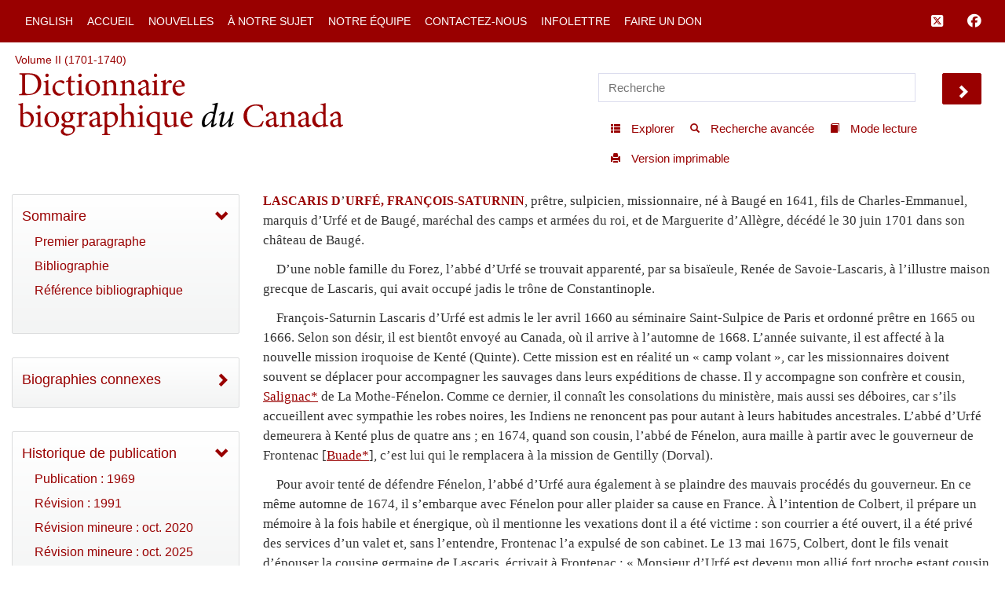

--- FILE ---
content_type: text/html; charset=UTF-8
request_url: http://www.biographi.ca/fr/ajax/botd.php
body_size: 298
content:

<!-- debug /bioimages/w100.25262.jpg -->
                              <div class="text-center feed-item-image">
                                <a href="/fr/bio/carey_david_arthur_15F.html" onclick="return true;" title="n&eacute; le 2 janvier 1859 &agrave; Dublin">
                                  <img style="" src="/bioimages/w100.25262.jpg" alt="n&eacute; le 2 janvier 1859 &agrave; Dublin" class="img-responsive">
                                </a>
                              </div>
                              <div class="feed-item-caption">
                                <a title="n&eacute; le 2 janvier 1859 &agrave; Dublin" href="/fr/bio/carey_david_arthur_15F.html">CAREY, DAVID ARTHUR</a>
                              </div>
                              <div class="feed-item-description">
                                n&eacute; le 2 janvier 1859 &agrave; Dublin
                              </div>


--- FILE ---
content_type: application/javascript; charset=utf-8
request_url: https://cdnjs.cloudflare.com/ajax/libs/share-this/1.3.1/sharers/facebook.min.js
body_size: -189
content:
!function(e,o){"object"==typeof exports&&"undefined"!=typeof module?o(exports):"function"==typeof define&&define.amd?define(["exports"],o):o((e=e||self).ShareThisViaFacebook={})}(this,function(e){"use strict";e.action=function(e,o){e.preventDefault(),o.ownerDocument.defaultView.open(o.firstChild.href,"share_via_facebook","height=440,location=no,menubar=no,scrollbars=no,status=no,toolbar=no,width=640").opener=null},e.getShareUrl=function(e,o){return"https://www.facebook.com/sharer/sharer.php?quote="+encodeURIComponent(e)+"&u="+encodeURIComponent(o)},e.name="facebook",e.render=function(e,o,n){return'<a href="'+this.getShareUrl(e,n)+'" target="_blank" rel="noopener nofollow noreferrer"><svg xmlns="http://www.w3.org/2000/svg" viewBox="1.5 1.5 16 16"><path d="M8.546 16V9.804H6.46V7.39h2.086V5.607c0-2.066 1.262-3.19 3.106-3.19.883 0 1.642.064 1.863.094v2.16h-1.28c-1 0-1.195.48-1.195 1.18v1.54h2.39l-.31 2.42h-2.08V16" fill="currentcolor"/></svg></a>'},Object.defineProperty(e,"__esModule",{value:!0})});

--- FILE ---
content_type: image/svg+xml
request_url: http://www.biographi.ca/img/dcb_fr_sm.svg
body_size: 12418
content:
<?xml version="1.0" encoding="utf-8"?>
<!-- Generator: Adobe Illustrator 24.0.1, SVG Export Plug-In . SVG Version: 6.00 Build 0)  -->
<svg version="1.1" id="Layer_1" xmlns="http://www.w3.org/2000/svg" xmlns:xlink="http://www.w3.org/1999/xlink" x="0px" y="0px"
	 viewBox="0 0 290 21" style="enable-background:new 0 0 290 21;" xml:space="preserve">
<style type="text/css">
	.st0{fill:#990000;}
</style>
<g>
	<path class="st0" d="M5.8,2.5c2.4,0,4.2,0.5,5.4,1.6c1,0.9,1.7,2.3,1.7,4.1c0,2.3-0.9,4-2.4,5.1c-1.4,1.1-3.4,1.6-5.7,1.6H0v-0.6
		c1.6-0.1,1.7-0.2,1.7-1.9V5c0-1.6-0.2-1.8-1.6-1.9V2.5H5.8z M4,12.2c0,1.4,0.4,1.8,1.8,1.8c2.9,0,4.7-2.3,4.7-5.6
		c0-1.9-0.6-3.4-1.7-4.3C7.8,3.5,6.8,3.2,5.5,3.2c-0.7,0-1.2,0.1-1.3,0.3C4,3.6,4,3.9,4,4.5V12.2z"/>
	<path class="st0" d="M14,14.9v-0.6c1.1-0.1,1.3-0.2,1.3-1.5V8.9c0-1.2-0.1-1.3-1.1-1.5V6.9c1.1-0.1,2.2-0.4,3.2-0.7v6.5
		c0,1.3,0.1,1.4,1.3,1.5v0.6H14z M15,3.7c0-0.7,0.6-1.2,1.2-1.2c0.7,0,1.2,0.5,1.2,1.2c0,0.6-0.5,1.2-1.2,1.2
		C15.6,4.9,15,4.3,15,3.7z"/>
	<path class="st0" d="M26.6,13.1c-0.9,1.2-2.1,2-3.3,2c-2.5,0-4-2-4-4c0-1.4,0.7-2.7,1.9-3.7c1.1-0.9,2.4-1.1,3.1-1.1
		c0.7,0,1.3,0.2,1.7,0.5c0.3,0.2,0.3,0.4,0.3,0.6c0,0.5-0.5,1-0.8,1c-0.1,0-0.2-0.1-0.4-0.2c-0.7-0.6-1.3-0.9-1.9-0.9
		c-0.9,0-1.9,0.8-1.9,2.9c0,2.6,1.8,3.4,2.7,3.4c0.8,0,1.4-0.2,2.1-0.9L26.6,13.1z"/>
	<path class="st0" d="M31.2,14.9c-0.3,0.2-0.6,0.2-0.8,0.2c-1.4,0-2.2-0.7-2.2-2.4V7.3h-1.2L27,7.1l0.5-0.6h0.8V5.1l1.8-1.4l0.2,0.1
		v2.7h2c0.2,0.2,0.2,0.7-0.1,0.9h-1.9v4.8c0,1.5,0.7,1.7,1.1,1.7c0.4,0,0.7-0.1,1-0.2l0.2,0.6L31.2,14.9z"/>
	<path class="st0" d="M33.2,14.9v-0.6c1.1-0.1,1.3-0.2,1.3-1.5V8.9c0-1.2-0.1-1.3-1.1-1.5V6.9c1.1-0.1,2.2-0.4,3.2-0.7v6.5
		c0,1.3,0.1,1.4,1.3,1.5v0.6H33.2z M34.1,3.7c0-0.7,0.6-1.2,1.2-1.2c0.7,0,1.2,0.5,1.2,1.2c0,0.6-0.5,1.2-1.2,1.2
		C34.7,4.9,34.1,4.3,34.1,3.7z"/>
	<path class="st0" d="M47.2,10.5c0,3.1-2.2,4.6-4.3,4.6c-2.9,0-4.4-2.1-4.4-4.2c0-3.1,2.4-4.6,4.4-4.6C45.4,6.2,47.2,8.2,47.2,10.5z
		 M40.8,10.2c0,2.4,0.9,4.2,2.2,4.2c0.9,0,1.7-0.6,1.7-3.4c0-2.5-0.8-4.1-2.1-4.1C41.7,6.9,40.8,8,40.8,10.2z"/>
	<path class="st0" d="M53.3,14.9v-0.6c0.9-0.1,1-0.2,1-1.6V9.5c0-1.4-0.6-1.9-1.5-1.9c-0.6,0-1.1,0.3-1.7,0.7v4.6
		c0,1.2,0.1,1.3,1,1.4v0.6h-4.4v-0.6c1.2-0.2,1.3-0.2,1.3-1.5v-4c0-1.2-0.1-1.2-1.1-1.4V6.9c1-0.1,2.1-0.4,3.2-0.7v1.5
		c0.4-0.3,0.8-0.6,1.2-0.8c0.6-0.4,1-0.6,1.5-0.6c1.5,0,2.5,1.1,2.5,3v3.6c0,1.2,0.1,1.3,1.2,1.4v0.6H53.3z"/>
	<path class="st0" d="M63.7,14.9v-0.6c0.9-0.1,1-0.2,1-1.6V9.5c0-1.4-0.6-1.9-1.5-1.9c-0.6,0-1.1,0.3-1.7,0.7v4.6
		c0,1.2,0.1,1.3,1,1.4v0.6h-4.4v-0.6c1.2-0.2,1.3-0.2,1.3-1.5v-4c0-1.2-0.1-1.2-1.1-1.4V6.9c1-0.1,2.1-0.4,3.2-0.7v1.5
		c0.4-0.3,0.8-0.6,1.2-0.8c0.6-0.4,1-0.6,1.5-0.6c1.5,0,2.5,1.1,2.5,3v3.6c0,1.2,0.1,1.3,1.2,1.4v0.6H63.7z"/>
	<path class="st0" d="M74.9,15.1c-0.4,0-0.8-0.2-1.1-0.4c-0.2-0.2-0.4-0.5-0.5-0.8c-0.7,0.5-1.6,1.1-2.1,1.1c-1.5,0-2.5-1.2-2.5-2.4
		c0-1,0.5-1.5,1.5-1.9c1.1-0.4,2.6-0.9,3-1.3V9.1c0-1.3-0.5-2-1.3-2c-0.3,0-0.5,0.1-0.7,0.3c-0.2,0.3-0.4,0.7-0.6,1.3
		c-0.1,0.4-0.4,0.6-0.7,0.6c-0.4,0-1.1-0.4-1.1-0.9c0-0.3,0.2-0.6,0.6-0.8c0.6-0.5,2-1.1,3.1-1.4c0.7,0,1.3,0.2,1.8,0.5
		c0.8,0.6,1,1.4,1,2.4v3.3c0,0.9,0.3,1.1,0.6,1.1c0.2,0,0.5-0.1,0.6-0.2l0.2,0.6L74.9,15.1z M73.3,10.3c-0.4,0.2-0.9,0.5-1.3,0.7
		c-0.6,0.3-1,0.7-1,1.3c0,1,0.7,1.5,1.2,1.5c0.3,0,0.7-0.2,1.1-0.4V10.3z"/>
	<path class="st0" d="M77,14.9v-0.6c1.1-0.1,1.3-0.2,1.3-1.5V8.9c0-1.2-0.1-1.3-1.1-1.5V6.9c1.1-0.1,2.2-0.4,3.2-0.7v6.5
		c0,1.3,0.1,1.4,1.3,1.5v0.6H77z M78,3.7c0-0.7,0.6-1.2,1.2-1.2c0.7,0,1.2,0.5,1.2,1.2c0,0.6-0.5,1.2-1.2,1.2
		C78.5,4.9,78,4.3,78,3.7z"/>
	<path class="st0" d="M85.6,8.3c0.6-1.1,1.4-2,2.2-2c0.7,0,1.2,0.5,1.2,1.1c0,0.6-0.4,1.1-0.8,1.2c-0.2,0.1-0.4,0.1-0.6-0.1
		c-0.3-0.3-0.6-0.4-0.9-0.4c-0.4,0-0.9,0.4-1.2,1.2v3.5c0,1.2,0.1,1.3,1.6,1.4v0.6h-4.9v-0.6c1.1-0.1,1.3-0.2,1.3-1.4V8.8
		c0-1.1-0.1-1.1-1.1-1.3V6.9c1.1-0.2,2.1-0.4,3.2-0.7L85.6,8.3L85.6,8.3z"/>
	<path class="st0" d="M96.5,13.1c-1.2,1.6-2.6,2-3.3,2c-2.5,0-3.9-1.9-3.9-4.1c0-1.4,0.6-2.6,1.4-3.4c0.8-0.9,1.9-1.4,2.9-1.4
		c1.7,0,3,1.5,3,3c0,0.4-0.1,0.6-0.5,0.7c-0.3,0.1-2.7,0.2-4.7,0.3c0.1,2.3,1.3,3.3,2.7,3.3c0.7,0,1.5-0.3,2.1-0.9L96.5,13.1z
		 M91.4,9.3c0.9,0,1.7,0,2.6-0.1c0.3,0,0.4-0.1,0.4-0.4c0-1-0.5-1.9-1.4-1.9C92.3,7,91.6,7.8,91.4,9.3z"/>
	<path class="st0" d="M105,6.5c0.5-0.2,0.7-0.3,1.1-0.3c2.2,0,3.9,1.8,3.9,4c0,2.8-2.2,4.8-4.9,4.8c-1,0-1.9-0.2-3.2-0.7V4
		c0-1.1-0.1-1.3-1.2-1.4V2.1c0.9-0.1,2.3-0.4,3.3-0.7V7L105,6.5z M104,12.7c0,0.3,0,0.5,0.1,0.6c0.1,0.3,0.6,0.9,1.4,1
		c1.2,0,2.2-1.2,2.2-3.5c0-2.3-1.3-3.4-2.6-3.4c-0.4,0-0.7,0.1-1.1,0.2V12.7z"/>
	<path class="st0" d="M110.7,14.9v-0.6c1.1-0.1,1.3-0.2,1.3-1.5V8.9c0-1.2-0.1-1.3-1.1-1.5V6.9c1.1-0.1,2.2-0.4,3.2-0.7v6.5
		c0,1.3,0.1,1.4,1.3,1.5v0.6H110.7z M111.7,3.7c0-0.7,0.6-1.2,1.2-1.2c0.7,0,1.2,0.5,1.2,1.2c0,0.6-0.5,1.2-1.2,1.2
		C112.2,4.9,111.7,4.3,111.7,3.7z"/>
	<path class="st0" d="M124.7,10.5c0,3.1-2.2,4.6-4.3,4.6c-2.9,0-4.4-2.1-4.4-4.2c0-3.1,2.4-4.6,4.4-4.6
		C123,6.2,124.7,8.2,124.7,10.5z M118.4,10.2c0,2.4,0.9,4.2,2.2,4.2c0.9,0,1.7-0.6,1.7-3.4c0-2.5-0.8-4.1-2.1-4.1
		C119.3,6.9,118.4,8,118.4,10.2z"/>
	<path class="st0" d="M134.4,6.6c-0.1,0.3-0.5,0.9-0.8,1.1l-1.1-0.1c0.3,0.4,0.5,0.9,0.5,1.5c0,2-1.8,3-3.5,3c-0.3,0-0.6-0.1-1-0.1
		c-0.2,0.2-0.4,0.4-0.4,0.6c0,0.3,0.3,0.7,1.2,0.7c0.6,0,1.2,0,1.9,0c1.2,0,2.9,0.4,2.9,2.3c0,2.1-2.4,3.9-5,3.9
		c-2.3,0-3.5-1.3-3.5-2.3c0-0.4,0.2-0.8,0.5-1.1c0.4-0.4,1-0.8,1.5-1.1c-0.7-0.3-1.2-0.6-1.4-1.1c-0.2-0.3-0.3-0.7-0.2-0.9
		c0.9-0.3,1.5-0.9,1.9-1.2c-1.1-0.4-1.8-1.3-1.8-2.5c0-2.2,2-3.2,3.6-3.2c0.7,0,1.3,0.2,2,0.5c1,0,2-0.2,2.7-0.2L134.4,6.6z
		 M128,15.6c-0.3,0.3-0.6,0.7-0.6,1.1c0,1,1,1.8,2.5,1.8c1.6,0,2.5-0.8,2.5-1.9c0-0.7-0.4-1.1-1-1.3c-0.5-0.2-1-0.2-1.7-0.2
		C128.8,15.2,128.3,15.3,128,15.6z M128.2,9.1c0,1.4,0.5,2.4,1.5,2.5c0.8,0,1.3-0.8,1.3-2.2c0-1.3-0.5-2.4-1.5-2.4
		C128.8,6.9,128.2,7.6,128.2,9.1z"/>
	<path class="st0" d="M138.1,8.3c0.6-1.1,1.4-2,2.2-2c0.7,0,1.2,0.5,1.2,1.1c0,0.6-0.4,1.1-0.8,1.2c-0.2,0.1-0.4,0.1-0.6-0.1
		c-0.3-0.3-0.6-0.4-0.9-0.4c-0.4,0-0.9,0.4-1.2,1.2v3.5c0,1.2,0.1,1.3,1.6,1.4v0.6h-4.9v-0.6c1.1-0.1,1.3-0.2,1.3-1.4V8.8
		c0-1.1-0.1-1.1-1.1-1.3V6.9c1.1-0.2,2.1-0.4,3.2-0.7L138.1,8.3L138.1,8.3z"/>
	<path class="st0" d="M148.2,15.1c-0.4,0-0.8-0.2-1.1-0.4c-0.2-0.2-0.4-0.5-0.5-0.8c-0.7,0.5-1.6,1.1-2.1,1.1
		c-1.5,0-2.5-1.2-2.5-2.4c0-1,0.5-1.5,1.5-1.9c1.1-0.4,2.6-0.9,3-1.3V9.1c0-1.3-0.5-2-1.3-2c-0.3,0-0.5,0.1-0.7,0.3
		c-0.2,0.3-0.4,0.7-0.6,1.3c-0.1,0.4-0.4,0.6-0.7,0.6c-0.4,0-1.1-0.4-1.1-0.9c0-0.3,0.2-0.6,0.6-0.8c0.6-0.5,2-1.1,3.1-1.4
		c0.7,0,1.3,0.2,1.8,0.5c0.8,0.6,1,1.4,1,2.4v3.3c0,0.9,0.3,1.1,0.6,1.1c0.2,0,0.5-0.1,0.6-0.2l0.2,0.6L148.2,15.1z M146.6,10.3
		c-0.4,0.2-0.9,0.5-1.3,0.7c-0.6,0.3-1,0.7-1,1.3c0,1,0.7,1.5,1.2,1.5c0.3,0,0.7-0.2,1.1-0.4V10.3z"/>
	<path class="st0" d="M154.8,6.6c0.4-0.2,0.7-0.3,1-0.3c2.2,0,3.4,1.8,3.4,3.7c0,2.8-2.2,4.7-4.7,5.2c-0.5,0-1-0.2-1.2-0.3v2.4
		c0,1.2,0.1,1.4,1.6,1.5v0.6h-5v-0.6c1.2-0.1,1.3-0.2,1.3-1.4V8.8c0-1.1-0.1-1.2-1.2-1.3V6.9c1-0.2,2.1-0.5,3.3-0.9v1.4L154.8,6.6z
		 M153.3,13.4c0.4,0.4,1.1,0.7,1.6,0.7c1.2,0,2.1-1.3,2.1-3.4c0-2.3-1.2-3.2-2.3-3.2c-0.5,0-1.1,0.3-1.5,0.6V13.4z"/>
	<path class="st0" d="M165.2,14.9v-0.6c1-0.1,1.1-0.2,1.1-1.4V9.6c0-1.5-0.6-2.1-1.6-2.1c-0.6,0-1.1,0.2-1.6,0.7v4.7
		c0,1.1,0.1,1.3,1,1.4v0.6h-4.4v-0.6c1.1-0.1,1.2-0.2,1.2-1.4v-9c0-1.2-0.1-1.2-1.1-1.3V2.1c1-0.1,2.3-0.4,3.2-0.7v6.1
		c0.7-0.6,1.6-1.3,2.6-1.3c1.6,0,2.6,1,2.6,3.2v3.4c0,1.2,0.1,1.3,1.2,1.4v0.6H165.2z"/>
	<path class="st0" d="M170.2,14.9v-0.6c1.1-0.1,1.3-0.2,1.3-1.5V8.9c0-1.2-0.1-1.3-1.1-1.5V6.9c1.1-0.1,2.2-0.4,3.2-0.7v6.5
		c0,1.3,0.1,1.4,1.3,1.5v0.6H170.2z M171.2,3.7c0-0.7,0.6-1.2,1.2-1.2c0.7,0,1.2,0.5,1.2,1.2c0,0.6-0.5,1.2-1.2,1.2
		C171.7,4.9,171.2,4.3,171.2,3.7z"/>
	<path class="st0" d="M179.9,19.3v-0.6c1.4-0.2,1.6-0.2,1.6-1.5v-2.9l-1.7,0.7c-3,0-4.3-2.2-4.3-4c0-2.7,2.5-4.8,5.3-4.8
		c0.7,0.1,1.1,0.2,1.4,0.2c0.3,0.1,0.4,0.1,0.6,0.1c0.2,0,0.5-0.1,0.9-0.2l0.1,0.1c0,0.4-0.1,0.7-0.1,2v8.8c0,1.2,0.1,1.3,1.4,1.4
		v0.6H179.9z M181.5,7.8c-0.4-0.5-1-0.8-1.5-0.8c-1,0-2.2,1.1-2.2,3.4c0,2.3,1.5,3.5,2.7,3.5c0.4,0,0.7-0.1,1-0.2V7.8z"/>
	<path class="st0" d="M194.6,14.4c-1,0.2-2.1,0.4-3.2,0.7l-0.1-0.1v-1.2c-0.4,0.3-0.7,0.6-1.1,0.8c-0.6,0.3-1,0.5-1.6,0.5
		c-1.5,0-2.5-0.9-2.5-2.8V8.5c0-1-0.1-1-1.1-1.3V6.7c1.1,0,2.1-0.2,3.2-0.3c0,0.7-0.1,1.7-0.1,2.8v2.7c0,1.4,0.7,1.9,1.5,1.9
		c0.6,0,1.1-0.2,1.6-0.7V8.5c0-1-0.1-1.1-1.3-1.3V6.7c1.1,0,2.2-0.1,3.4-0.3v6.3c0,1,0.1,1.1,0.8,1.2l0.5,0V14.4z"/>
	<path class="st0" d="M202.5,13.1c-1.2,1.6-2.6,2-3.3,2c-2.5,0-3.9-1.9-3.9-4.1c0-1.4,0.6-2.6,1.4-3.4c0.8-0.9,1.9-1.4,2.9-1.4
		c1.7,0,3,1.5,3,3c0,0.4-0.1,0.6-0.5,0.7c-0.3,0.1-2.7,0.2-4.7,0.3c0.1,2.3,1.3,3.3,2.7,3.3c0.7,0,1.5-0.3,2.1-0.9L202.5,13.1z
		 M197.5,9.3c0.9,0,1.7,0,2.6-0.1c0.3,0,0.4-0.1,0.4-0.4c0-1-0.5-1.9-1.4-1.9C198.4,7,197.6,7.8,197.5,9.3z"/>
	<path d="M216.3,13c-1.2,1.4-2.5,2.1-3.1,2.1c-0.5,0-0.8-0.3-0.5-1.8l0.3-1.4h0c-0.8,1-1.6,1.8-2.3,2.3c-0.6,0.5-1.3,0.8-1.9,0.8
		c-0.8,0-1.4-0.8-1.4-2.4c0-1.8,0.8-3.8,2.2-5c0.9-0.8,2.6-1.5,3.4-1.5c0.3,0,0.6,0,1.1,0.2l0.6-2.8c0.2-0.8,0.1-0.9-0.8-0.9l-0.4,0
		l0.1-0.6c1.8-0.2,3-0.7,3.3-0.7c0.2,0,0.2,0.2,0.1,0.6c-0.9,3.7-1.6,7.2-2.2,10.7c-0.1,0.5-0.1,0.7,0.1,0.7c0.2,0,0.7-0.4,1.3-0.9
		L216.3,13z M213.2,10.4l0.6-2.7c-0.3-0.3-1-0.5-1.4-0.5c-0.4,0-0.7,0.1-1,0.3c-1.2,0.9-1.9,3.4-1.9,4.9c0,0.8,0.2,1.2,0.6,1.2
		C210.9,13.5,212.6,11.5,213.2,10.4z"/>
	<path d="M226.2,13c-1.2,1.4-2.5,2.1-3.1,2.1c-0.6,0-0.8-0.6-0.4-2c0.1-0.5,0.2-0.9,0.3-1.4h0c-1.1,1.5-2.3,2.4-2.9,2.9
		c-0.5,0.3-1,0.5-1.4,0.5c-0.6,0-1.2-0.4-0.7-2.7c0.3-1.3,0.6-2.5,0.9-3.8c0.1-0.6,0.1-0.8,0-0.8c-0.2,0-0.7,0.4-1.2,0.8l-0.2-0.5
		c1.2-1.1,2.5-1.9,3.1-1.9c0.5,0,0.6,0.4,0.3,1.9c-0.3,1.4-0.6,2.8-1,4.2c-0.2,0.9-0.1,1.2,0.2,1.2c0.9,0,2.7-2.3,3.2-3.3
		c0.3-1.1,0.5-2.3,0.8-3.5l1.8-0.5h0.2c-0.5,2-1,4-1.4,6.4c-0.1,0.6-0.1,0.8,0,0.8c0.2,0,0.8-0.4,1.3-0.9L226.2,13z"/>
	<path class="st0" d="M242.8,11.6c-0.3,0.9-0.7,2.4-1.1,3c-0.5,0.1-2.2,0.5-3.6,0.5c-4.9,0-7.1-3.3-7.1-6.3c0-4,3-6.7,7.5-6.7
		c1.5,0,2.9,0.4,3.4,0.5c0.2,1.1,0.3,1.9,0.4,3l-0.7,0.1c-0.6-2.2-1.9-2.9-3.6-2.9c-2.9,0-4.5,2.6-4.5,5.5c0,3.5,1.9,5.9,4.7,5.9
		c1.7,0,2.8-1,3.8-2.9L242.8,11.6z"/>
	<path class="st0" d="M249.8,15.1c-0.4,0-0.8-0.2-1.1-0.4c-0.2-0.2-0.4-0.5-0.5-0.8c-0.7,0.5-1.6,1.1-2.1,1.1
		c-1.5,0-2.5-1.2-2.5-2.4c0-1,0.5-1.5,1.5-1.9c1.1-0.4,2.6-0.9,3-1.3V9.1c0-1.3-0.5-2-1.3-2c-0.3,0-0.5,0.1-0.7,0.3
		c-0.2,0.3-0.4,0.7-0.6,1.3c-0.1,0.4-0.4,0.6-0.7,0.6c-0.4,0-1.1-0.4-1.1-0.9c0-0.3,0.2-0.6,0.6-0.8c0.6-0.5,2-1.1,3.1-1.4
		c0.7,0,1.3,0.2,1.8,0.5c0.8,0.6,1,1.4,1,2.4v3.3c0,0.9,0.3,1.1,0.6,1.1c0.2,0,0.5-0.1,0.6-0.2l0.2,0.6L249.8,15.1z M248.2,10.3
		c-0.4,0.2-0.9,0.5-1.3,0.7c-0.6,0.3-1,0.7-1,1.3c0,1,0.7,1.5,1.2,1.5c0.3,0,0.7-0.2,1.1-0.4V10.3z"/>
	<path class="st0" d="M257.4,14.9v-0.6c0.9-0.1,1-0.2,1-1.6V9.5c0-1.4-0.6-1.9-1.5-1.9c-0.6,0-1.1,0.3-1.7,0.7v4.6
		c0,1.2,0.1,1.3,1,1.4v0.6h-4.4v-0.6c1.2-0.2,1.3-0.2,1.3-1.5v-4c0-1.2-0.1-1.2-1.1-1.4V6.9c1-0.1,2.1-0.4,3.2-0.7v1.5
		c0.4-0.3,0.8-0.6,1.2-0.8c0.6-0.4,1-0.6,1.5-0.6c1.5,0,2.5,1.1,2.5,3v3.6c0,1.2,0.1,1.3,1.2,1.4v0.6H257.4z"/>
	<path class="st0" d="M268.5,15.1c-0.4,0-0.8-0.2-1.1-0.4c-0.2-0.2-0.4-0.5-0.5-0.8c-0.7,0.5-1.6,1.1-2.1,1.1
		c-1.5,0-2.5-1.2-2.5-2.4c0-1,0.5-1.5,1.5-1.9c1.1-0.4,2.6-0.9,3-1.3V9.1c0-1.3-0.5-2-1.3-2c-0.3,0-0.5,0.1-0.7,0.3
		c-0.2,0.3-0.4,0.7-0.6,1.3c-0.1,0.4-0.4,0.6-0.7,0.6c-0.4,0-1.1-0.4-1.1-0.9c0-0.3,0.2-0.6,0.6-0.8c0.6-0.5,2-1.1,3.1-1.4
		c0.7,0,1.3,0.2,1.8,0.5c0.8,0.6,1,1.4,1,2.4v3.3c0,0.9,0.3,1.1,0.6,1.1c0.2,0,0.5-0.1,0.6-0.2l0.2,0.6L268.5,15.1z M266.9,10.3
		c-0.4,0.2-0.9,0.5-1.3,0.7c-0.6,0.3-1,0.7-1,1.3c0,1,0.7,1.5,1.2,1.5c0.3,0,0.7-0.2,1.1-0.4V10.3z"/>
	<path class="st0" d="M280.4,14.4c-0.4,0.1-2.1,0.3-3.5,0.7v-1.2l-1.2,0.7c-0.6,0.3-0.9,0.4-1.1,0.4c-1.6,0-3.8-1.4-3.8-4.1
		c0-2.6,2.3-4.7,5.1-4.7c0.2,0,0.5,0,1,0.1V3.9c0-1.1-0.1-1.2-1.4-1.3V2.1c1.1-0.1,2.6-0.4,3.5-0.7v11.2c0,1.1,0.1,1.1,0.9,1.2
		l0.5,0.1V14.4z M276.9,8c-0.4-0.7-1-1-1.6-1c-0.6,0-2.1,0.6-2.1,3.4c0,2.3,1.4,3.3,2.4,3.3c0.5,0,0.9-0.2,1.3-0.4V8z"/>
	<path class="st0" d="M287.1,15.1c-0.4,0-0.8-0.2-1.1-0.4c-0.2-0.2-0.4-0.5-0.5-0.8c-0.7,0.5-1.6,1.1-2.1,1.1
		c-1.5,0-2.5-1.2-2.5-2.4c0-1,0.5-1.5,1.5-1.9c1.1-0.4,2.6-0.9,3-1.3V9.1c0-1.3-0.5-2-1.3-2c-0.3,0-0.5,0.1-0.7,0.3
		c-0.2,0.3-0.4,0.7-0.6,1.3c-0.1,0.4-0.4,0.6-0.7,0.6c-0.4,0-1.1-0.4-1.1-0.9c0-0.3,0.2-0.6,0.6-0.8c0.6-0.5,2-1.1,3.1-1.4
		c0.7,0,1.3,0.2,1.8,0.5c0.8,0.6,1,1.4,1,2.4v3.3c0,0.9,0.3,1.1,0.6,1.1c0.2,0,0.5-0.1,0.6-0.2L289,14L287.1,15.1z M285.5,10.3
		c-0.4,0.2-0.9,0.5-1.3,0.7c-0.6,0.3-1,0.7-1,1.3c0,1,0.7,1.5,1.2,1.5c0.3,0,0.7-0.2,1.1-0.4V10.3z"/>
</g>
</svg>
